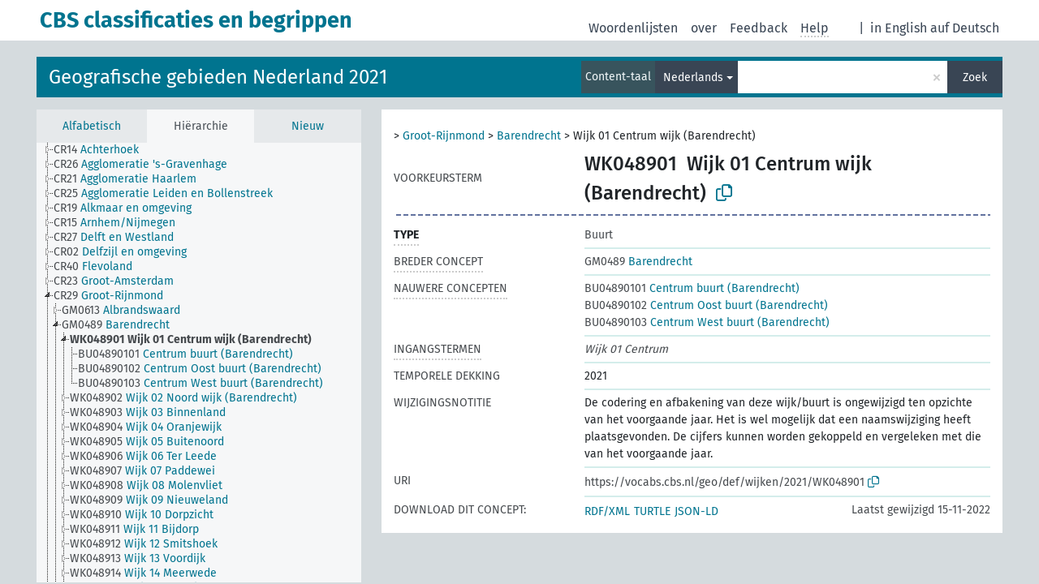

--- FILE ---
content_type: text/html; charset=UTF-8
request_url: https://vocabs.cbs.nl/voc2021/nl/page/?uri=https%3A%2F%2Fvocabs.cbs.nl%2Fgeo%2Fdef%2Fwijken%2F2021%2FWK048901
body_size: 5001
content:
<!DOCTYPE html>
<html dir="ltr" lang="nl">
<head>
<base href="https://vocabs.cbs.nl/">
<link rel="shortcut icon" href="favicon.ico">
<meta http-equiv="X-UA-Compatible" content="IE=Edge">
<meta http-equiv="Content-Type" content="text/html; charset=UTF-8">
<meta name="viewport" content="width=device-width, initial-scale=1.0">
<meta name="format-detection" content="telephone=no">
<meta name="generator" content="Skosmos 2.17-dev" />
<link href="vendor/twbs/bootstrap/dist/css/bootstrap.min.css" media="screen, print" rel="stylesheet" type="text/css">
<link href="vendor/vakata/jstree/dist/themes/default/style.min.css" media="screen, print" rel="stylesheet" type="text/css">
<link href="vendor/davidstutz/bootstrap-multiselect/dist/css/bootstrap-multiselect.min.css" media="screen, print" rel="stylesheet" type="text/css">
<link href="resource/css/fira.css" media="screen, print" rel="stylesheet" type="text/css">
<link href="resource/fontawesome/css/fontawesome.css" media="screen, print" rel="stylesheet" type="text/css">
<link href="resource/fontawesome/css/regular.css" media="screen, print" rel="stylesheet" type="text/css">
<link href="resource/fontawesome/css/solid.css" media="screen, print" rel="stylesheet" type="text/css">
<link href="resource/css/styles.css" media="screen, print" rel="stylesheet" type="text/css">
<link href="resource/css/styles.css" media="screen, print" rel="stylesheet" type="text/css">

<title>CBS classificaties en begrippen: Gebieden 2021: Wijk 01 Centrum wijk (Barendrecht)</title>
</head>
<body class="vocab-voc2021">
  <noscript>
    <strong>Helaas werkt Skosmos niet correct zonder JavaScript. Schakel het in om door te gaan.</strong>
  </noscript>
  <a id="skiptocontent" href="voc2021/nl/page/?uri=https%3A%2F%2Fvocabs.cbs.nl%2Fgeo%2Fdef%2Fwijken%2F2021%2FWK048901#maincontent">Naar hoofdinhoud</a>
  <div class="topbar-container topbar-white">
    <div class="topbar topbar-white">
      <div id="topbar-service-helper">
  <a
              class="service-nl"
        href="nl/"><h1 id="service-name">CBS classificaties en begrippen</h1></a>
</div>
<div id="topbar-language-navigation">
<div id="language"><span class="navigation-font">|</span>
          <a id="language-en" class="navigation-font" href="voc2021/en/page/?uri=https%3A%2F%2Fvocabs.cbs.nl%2Fgeo%2Fdef%2Fwijken%2F2021%2FWK048901"> in English</a>
        <a id="language-de" class="navigation-font" href="voc2021/de/page/?uri=https%3A%2F%2Fvocabs.cbs.nl%2Fgeo%2Fdef%2Fwijken%2F2021%2FWK048901"> auf Deutsch</a>
    </div>
<div id="navigation">
  <a href="nl/" id="navi1" class="navigation-font" >
  Woordenlijsten  </a>
  <a href="nl/about" id="navi2" class="navigation-font">
  over  </a>
  <a href="voc2021/nl/feedback" id="navi3" class="navigation-font">
  Feedback  </a>
  <span class="skosmos-tooltip-wrapper skosmos-tooltip t-bottom" id="navi4" tabindex="0" data-title="Beweeg uw cursor over de tekst met een gestippelde onderstreping om instructies over de eigenschap te bekijken. &#xa; &#xa; Voor een ingekorte zoekopdracht, gelieve het symbool * te gebruiken zoals in *dier of *patent*. Voor het einde van zoekwoorden zal de zoekopdracht automatisch beschouwd worden als ingekort, zelfs als het inkortingssymbool niet handmatig werd ingevoerd: zo zal kat hetzelfde resultaat opleveren als kat*">
    <span class="navigation-font">Help</span>
  </span>
</div>
</div>

<!-- top-bar ENDS HERE -->
    </div>
  </div>
    <div class="headerbar">
    <div class="header-row"><div class="headerbar-coloured"></div><div class="header-left">
  <h1><a href="voc2021/nl/">Geografische gebieden Nederland 2021</a></h1>
</div>
<div class="header-float">
      <h2 class="sr-only">Zoek in woordenlijst</h2>
    <div class="search-vocab-text"><p>Content-taal</p></div>
    <form class="navbar-form" role="search" name="text-search" action="voc2021/nl/search">
    <input style="display: none" name="clang" value="nl" id="lang-input">
    <div class="input-group">
      <div class="input-group-btn">
        <label class="sr-only" for="lang-dropdown-toggle">Content- en zoektaal</label>
        <button type="button" class="btn btn-default dropdown-toggle" data-bs-toggle="dropdown" aria-expanded="false" id="lang-dropdown-toggle">Nederlands<span class="caret"></span></button>
        <ul class="dropdown-menu" aria-labelledby="lang-dropdown-toggle">
                            <li><a class="dropdown-item" href="voc2021/nl/page/?clang=en&amp;uri=https%3A%2F%2Fvocabs.cbs.nl%2Fgeo%2Fdef%2Fwijken%2F2021%2FWK048901" class="lang-button" hreflang="en">Engels</a></li>
                    <li><a class="dropdown-item" href="voc2021/nl/page/?uri=https%3A%2F%2Fvocabs.cbs.nl%2Fgeo%2Fdef%2Fwijken%2F2021%2FWK048901" class="lang-button" hreflang="nl">Nederlands</a></li>
                            <li>
            <a class="dropdown-item" href="voc2021/nl/page/?uri=https://vocabs.cbs.nl/geo/def/wijken/2021/WK048901&amp;clang=nl&amp;anylang=on"
              class="lang-button" id="lang-button-all">Elke taal</a>
            <input name="anylang" type="checkbox">
          </li>
        </ul>
      </div><!-- /btn-group -->
      <label class="sr-only" for="search-field">Typ zoekterm</label>
      <input id="search-field" type="text" class="form-control" name="q" value="">
      <div class="input-group-btn">
        <label class="sr-only" for="search-all-button">Verzend zoekopdracht</label>
        <button id="search-all-button" type="submit" class="btn btn-primary">Zoek</button>
      </div>
    </div>
      </form>
</div>
</div>  </div>
    <div class="main-container">
        <div id="sidebar">
          <div class="sidebar-buttons">
                <h2 class="sr-only">Zijbalk: sorteer en blader door gefilterde woordenlijstonderdelen</h2>
        <ul class="nav nav-tabs">
                                      <h3 class="sr-only">Sorteer concepten alfabetisch</h3>
                    <li id="alpha" class="nav-item"><a class="nav-link" href="voc2021/nl/index">Alfabetisch</a></li>
                                                  <h3 class="sr-only">Sorteer concepten hiërarchisch</h3>
                    <li id="hierarchy" class="nav-item">
            <a class="nav-link active" href="#" id="hier-trigger"
                        >Hiërarchie            </a>
          </li>
                                                            <h3 class="sr-only">Sorteer concepten op meest recent toegevoegd</h3>
                              <li id="changes" class="nav-item"><a class="nav-link" href="voc2021/nl/new">Nieuw</a></li>
                                      </ul>
      </div>
      
            <h4 class="sr-only">Concepten alfabetisch gesorteerd</h4>
            <div class="sidebar-grey  concept-hierarchy">
        <div id="alphabetical-menu">
                  </div>
              </div>
        </div>
    
            <main id="maincontent" tabindex="-1">
            <div class="content">
        <div id="content-top"></div>
                     <h2 class="sr-only">Conceptinformatie</h2>
            <div class="concept-info">
      <div class="concept-main">
              <div class="row">
                                      <div class="crumb-path">
                        <a class="propertyvalue bread-crumb" href="voc2021/nl/page/?uri=https%3A%2F%2Fvocabs.cbs.nl%2Fgeo%2Fdef%2Fprovincies%2FPV28"></a><span class="bread-crumb"> > </span>
                                                <a class="propertyvalue bread-crumb" href="voc2021/nl/page/?uri=https%3A%2F%2Fvocabs.cbs.nl%2Fgeo%2Fdef%2Fcorop-gebieden%2FCR29">Groot-Rijnmond</a><span class="bread-crumb"> > </span>
                                                <a class="propertyvalue bread-crumb" href="voc2021/nl/page/?uri=https%3A%2F%2Fvocabs.cbs.nl%2Fgeo%2Fdef%2Fgemeenten%2FGM0489">Barendrecht</a><span class="bread-crumb"> > </span>
                                                <span class="bread-crumb propertylabel-pink">Wijk 01 Centrum wijk (Barendrecht)</span>
                                                </div>
                          </div>
            <div class="row property prop-preflabel"><div class="property-label property-label-pref"><h3 class="versal">
                                      Voorkeursterm
                      </h3></div><div class="property-value-column"><span class="notation" id="notation">WK048901</span><span class="prefLabel conceptlabel" id="pref-label">Wijk 01 Centrum wijk (Barendrecht)</span>
                        &nbsp;
        <button type="button" data-bs-toggle="tooltip" data-bs-placement="button" title="Copy to clipboard" class="btn btn-default btn-xs copy-clipboard" for="#notation"><span class="fa-regular fa-copy"></span></button></div><div class="col-md-12"><div class="preflabel-spacer"></div></div></div>
                       <div class="row property prop-rdf_type">
          <div class="property-label">
            <h3 class="versal-bold               property-click skosmos-tooltip-wrapper skosmos-tooltip t-top" data-title="Type van entiteit
              ">
                              Type
                          </h3>
          </div>
          <div class="property-value-column"><div class="property-value-wrapper">
                <ul>
                     <li>
            <p>Buurt</p>
                        </li>
                </ul>
                </div></div></div>
                               <div class="row property prop-skos_broader">
          <div class="property-label">
            <h3 class="versal               property-click skosmos-tooltip-wrapper skosmos-tooltip t-top" data-title="Breder concept
              ">
                              Breder concept
                          </h3>
          </div>
          <div class="property-value-column"><div class="property-value-wrapper">
                <ul>
                     <li>
                                                                               <a href="voc2021/nl/page/?uri=https%3A%2F%2Fvocabs.cbs.nl%2Fgeo%2Fdef%2Fgemeenten%2FGM0489"><span class="versal">GM0489 </span> Barendrecht</a>
                                                                                                      </li>
                </ul>
                </div></div></div>
                               <div class="row property prop-skos_narrower">
          <div class="property-label">
            <h3 class="versal               property-click skosmos-tooltip-wrapper skosmos-tooltip t-top" data-title="Nauwere concepten.
              ">
                              Nauwere concepten
                          </h3>
          </div>
          <div class="property-value-column"><div class="property-value-wrapper">
                <ul>
                     <li>
                                                                               <a href="voc2021/nl/page/?uri=https%3A%2F%2Fvocabs.cbs.nl%2Fgeo%2Fdef%2Fbuurten%2F2021%2FBU04890101"><span class="versal">BU04890101 </span> Centrum buurt (Barendrecht)</a>
                                                                                                      </li>
                     <li>
                                                                               <a href="voc2021/nl/page/?uri=https%3A%2F%2Fvocabs.cbs.nl%2Fgeo%2Fdef%2Fbuurten%2F2021%2FBU04890102"><span class="versal">BU04890102 </span> Centrum Oost buurt (Barendrecht)</a>
                                                                                                      </li>
                     <li>
                                                                               <a href="voc2021/nl/page/?uri=https%3A%2F%2Fvocabs.cbs.nl%2Fgeo%2Fdef%2Fbuurten%2F2021%2FBU04890103"><span class="versal">BU04890103 </span> Centrum West buurt (Barendrecht)</a>
                                                                                                      </li>
                </ul>
                </div></div></div>
                               <div class="row property prop-skos_altLabel">
          <div class="property-label">
            <h3 class="versal               property-click skosmos-tooltip-wrapper skosmos-tooltip t-top" data-title="Alternatieve termen voor het concept
              ">
                              Ingangstermen
                          </h3>
          </div>
          <div class="property-value-column"><div class="property-value-wrapper">
                <ul>
                     <li>
                                                                 <span class="replaced">Wijk 01 Centrum</span>
                                      </li>
                </ul>
                </div></div></div>
                               <div class="row property prop-dc_temporal">
          <div class="property-label">
            <h3 class="versal              ">
                              Temporele dekking
                          </h3>
          </div>
          <div class="property-value-column"><div class="property-value-wrapper">
                <ul>
                     <li>
                                                                 <span>2021</span>
                                      </li>
                </ul>
                </div></div></div>
                               <div class="row property prop-skos_changeNote">
          <div class="property-label">
            <h3 class="versal              ">
                              Wijzigingsnotitie
                          </h3>
          </div>
          <div class="property-value-column"><div class="property-value-wrapper">
                <ul>
                     <li>
                                                                 <span>De codering en afbakening van deze wijk/buurt is ongewijzigd ten opzichte van het voorgaande jaar. Het is wel mogelijk dat een naamswijziging heeft plaatsgevonden. 
De cijfers kunnen worden gekoppeld en vergeleken met die van het voorgaande jaar.</span>
                                      </li>
                </ul>
                </div></div></div>
                                  <div class="row property prop-uri">
            <div class="property-label"><h3 class="versal">URI</h3></div>
            <div class="property-value-column">
                <div class="property-value-wrapper">
                    <span class="versal uri-input-box" id="uri-input-box">https://vocabs.cbs.nl/geo/def/wijken/2021/WK048901</span>
                    <button type="button" data-bs-toggle="tooltip" data-bs-placement="button" title="Copy to clipboard" class="btn btn-default btn-xs copy-clipboard" for="#uri-input-box">
                      <span class="fa-regular fa-copy"></span>
                    </button>
                </div>
            </div>
        </div>
        <div class="row">
            <div class="property-label"><h3 class="versal">Download dit concept:</h3></div>
            <div class="property-value-column">
<span class="versal concept-download-links"><a href="rest/v1/voc2021/data?uri=https%3A%2F%2Fvocabs.cbs.nl%2Fgeo%2Fdef%2Fwijken%2F2021%2FWK048901&amp;format=application/rdf%2Bxml">RDF/XML</a>
          <a href="rest/v1/voc2021/data?uri=https%3A%2F%2Fvocabs.cbs.nl%2Fgeo%2Fdef%2Fwijken%2F2021%2FWK048901&amp;format=text/turtle">
            TURTLE</a>
          <a href="rest/v1/voc2021/data?uri=https%3A%2F%2Fvocabs.cbs.nl%2Fgeo%2Fdef%2Fwijken%2F2021%2FWK048901&amp;format=application/ld%2Bjson">JSON-LD</a>
        </span><span class="versal date-info"> Laatst gewijzigd 15-11-2022</span>            </div>
        </div>
      </div>
      <!-- appendix / concept mapping properties -->
      <div
          class="concept-appendix hidden"
          data-concept-uri="https://vocabs.cbs.nl/geo/def/wijken/2021/WK048901"
          data-concept-type="skos:Concept"
          >
      </div>
    </div>
    
  

<template id="property-mappings-template">
    {{#each properties}}
    <div class="row{{#ifDeprecated concept.type 'skosext:DeprecatedConcept'}} deprecated{{/ifDeprecated}} property prop-{{ id }}">
        <div class="property-label"><h3 class="versal{{#ifNotInDescription type description}} property-click skosmos-tooltip-wrapper skosmos-tooltip t-top" data-title="{{ description }}{{/ifNotInDescription}}">{{label}}</h3></div>
        <div class="property-value-column">
            {{#each values }} {{! loop through ConceptPropertyValue objects }}
            {{#if prefLabel }}
            <div class="row">
                <div class="col-5">
                    <a class="versal" href="{{hrefLink}}">{{#if notation }}<span class="versal">{{ notation }} </span>{{/if}}{{ prefLabel }}</a>
                    {{#ifDifferentLabelLang lang }}<span class="propertyvalue"> ({{ lang }})</span>{{/ifDifferentLabelLang}}
                </div>
                {{#if vocabName }}
                    <span class="appendix-vocab-label col-7">{{ vocabName }}</span>
                {{/if}}
            </div>
            {{/if}}
            {{/each}}
        </div>
    </div>
    {{/each}}
</template>

        <div id="content-bottom"></div>
      </div>
    </main>
            <footer id="footer"></footer>
  </div>
  <script>
<!-- translations needed in javascript -->
var noResultsTranslation = "Geen resultaten";
var loading_text = "Meer items worden geladen";
var loading_failed_text = "Error: Loading more items failed!";
var loading_retry_text = "Retry";
var jstree_loading = "Laden ...";
var results_disp = "Alle %d resultaten worden getoond.";
var all_vocabs  = "van alle";
var n_selected = "geselecteerd";
var missing_value = "Waarde is noodzakelijk en kan niet leeg zijn";
var expand_paths = "Toon alle # paden";
var expand_propvals = "Toon alle # waardes";
var hiertrans = "Hiërarchie";
var depr_trans = "Vervallen concept";
var sr_only_translations = {
  hierarchy_listing: "Concepten hiërarchisch gesorteerd",
  groups_listing: "Concepten en groepen hiërarchisch gesorteerd",
};

<!-- variables passed through to javascript -->
var lang = "nl";
var content_lang = "nl";
var vocab = "voc2021";
var uri = "https://vocabs.cbs.nl/geo/def/wijken/2021/WK048901";
var prefLabels = [{"lang": "nl","label": "Wijk 01 Centrum wijk (Barendrecht)"}];
var uriSpace = "https://vocabs.cbs.nl/geo/def/";
var showNotation = true;
var sortByNotation = null;
var languageOrder = ["nl","en"];
var vocShortName = "Gebieden 2021";
var explicitLangCodes = false;
var pluginParameters = [];
</script>

<script type="application/ld+json">
{"@context":{"skos":"http://www.w3.org/2004/02/skos/core#","isothes":"http://purl.org/iso25964/skos-thes#","rdfs":"http://www.w3.org/2000/01/rdf-schema#","owl":"http://www.w3.org/2002/07/owl#","dct":"http://purl.org/dc/terms/","dc11":"http://purl.org/dc/elements/1.1/","uri":"@id","type":"@type","lang":"@language","value":"@value","graph":"@graph","label":"rdfs:label","prefLabel":"skos:prefLabel","altLabel":"skos:altLabel","hiddenLabel":"skos:hiddenLabel","broader":"skos:broader","narrower":"skos:narrower","related":"skos:related","inScheme":"skos:inScheme","schema":"http://schema.org/","wd":"http://www.wikidata.org/entity/","wdt":"http://www.wikidata.org/prop/direct/","voc2021":"https://vocabs.cbs.nl/geo/def/"},"graph":[{"uri":"voc2021:buurt","label":[{"lang":"nl","value":"Buurt"},{"lang":"en","value":"Neighbourhood blocks"}]},{"uri":"voc2021:buurten/2021/BU04890101","type":["skos:Concept","voc2021:buurt"],"schema:geoWithin":{"uri":"voc2021:wijken/2021/WK048901"},"broader":{"uri":"voc2021:wijken/2021/WK048901"},"skos:notation":"BU04890101","prefLabel":{"lang":"nl","value":"Centrum buurt (Barendrecht)"}},{"uri":"voc2021:buurten/2021/BU04890102","type":["skos:Concept","voc2021:buurt"],"schema:geoWithin":{"uri":"voc2021:wijken/2021/WK048901"},"broader":{"uri":"voc2021:wijken/2021/WK048901"},"skos:notation":"BU04890102","prefLabel":{"lang":"nl","value":"Centrum Oost buurt (Barendrecht)"}},{"uri":"voc2021:buurten/2021/BU04890103","type":["skos:Concept","voc2021:buurt"],"schema:geoWithin":{"uri":"voc2021:wijken/2021/WK048901"},"broader":{"uri":"voc2021:wijken/2021/WK048901"},"skos:notation":"BU04890103","prefLabel":{"lang":"nl","value":"Centrum West buurt (Barendrecht)"}},{"uri":"voc2021:gemeenten/GM0489","type":["skos:Concept","http://rdf.histograph.io/Municipality","schema:AdministrativeArea"],"schema:geoContains":{"uri":"voc2021:wijken/2021/WK048901"},"narrower":{"uri":"voc2021:wijken/2021/WK048901"},"skos:notation":"GM0489","prefLabel":{"lang":"nl","value":"Barendrecht"}},{"uri":"voc2021:wijken/2021/WK048901","type":["skos:Concept","voc2021:buurt"],"dct:temporal":{"type":"http://www.w3.org/2001/XMLSchema#gYear","value":"2021"},"schema:geoWithin":{"uri":"voc2021:gemeenten/GM0489"},"altLabel":{"lang":"nl","value":"Wijk 01 Centrum"},"broader":{"uri":"voc2021:gemeenten/GM0489"},"skos:changeNote":"De codering en afbakening van deze wijk/buurt is ongewijzigd ten opzichte van het voorgaande jaar. Het is wel mogelijk dat een naamswijziging heeft plaatsgevonden. \nDe cijfers kunnen worden gekoppeld en vergeleken met die van het voorgaande jaar.","inScheme":{"uri":"voc2021:buurten/2021/scheme"},"narrower":[{"uri":"voc2021:buurten/2021/BU04890101"},{"uri":"voc2021:buurten/2021/BU04890102"},{"uri":"voc2021:buurten/2021/BU04890103"}],"skos:notation":"WK048901","prefLabel":{"lang":"nl","value":"Wijk 01 Centrum wijk (Barendrecht)"}}]}
</script>
<script src="vendor/components/jquery/jquery.min.js"></script>
<script src="vendor/components/handlebars.js/handlebars.min.js"></script>
<script src="vendor/vakata/jstree/dist/jstree.min.js"></script>
<script src="vendor/twitter/typeahead.js/dist/typeahead.bundle.min.js"></script>
<script src="vendor/davidstutz/bootstrap-multiselect/dist/js/bootstrap-multiselect.min.js"></script>
<script src="vendor/twbs/bootstrap/dist/js/bootstrap.bundle.js"></script>
<script src="vendor/etdsolutions/waypoints/jquery.waypoints.min.js"></script>
<script src="vendor/newerton/jquery-mousewheel/jquery.mousewheel.min.js"></script>
<script src="vendor/pamelafox/lscache/lscache.min.js"></script>
<script src="resource/js/config.js"></script>
<script src="resource/js/hierarchy.js"></script>
<script src="resource/js/groups.js"></script>
<script src="resource/js/scripts.js"></script>
<script src="resource/js/docready.js"></script>

    </body>
</html>
